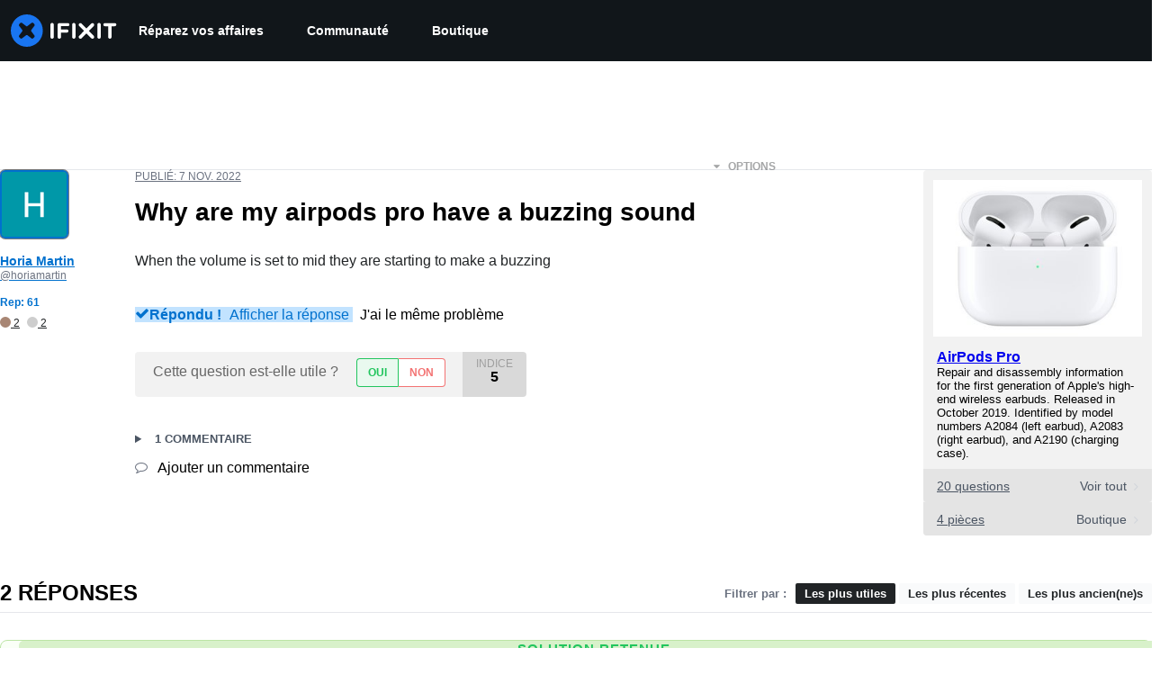

--- FILE ---
content_type: text/css
request_url: https://tags.srv.stackadapt.com/sa.css
body_size: -10
content:
:root {
    --sa-uid: '0-bd209ef0-2f24-508a-4bae-cb2a7b7fe3fe';
}

--- FILE ---
content_type: application/javascript
request_url: https://assets.cdn.ifixit.com/Assets/scripts/8657.f53bc722e1cc60d2a989.js
body_size: 16702
content:
try{let e="undefined"!=typeof window?window:"undefined"!=typeof global?global:"undefined"!=typeof globalThis?globalThis:"undefined"!=typeof self?self:{},t=(new e.Error).stack;t&&(e._sentryDebugIds=e._sentryDebugIds||{},e._sentryDebugIds[t]="009d98a2-8d89-45cd-8dca-db0741aed211",e._sentryDebugIdIdentifier="sentry-dbid-009d98a2-8d89-45cd-8dca-db0741aed211")}catch(e){}{let e="undefined"!=typeof window?window:"undefined"!=typeof global?global:"undefined"!=typeof globalThis?globalThis:"undefined"!=typeof self?self:{};e._sentryModuleMetadata=e._sentryModuleMetadata||{},e._sentryModuleMetadata[(new e.Error).stack]=Object.assign({},e._sentryModuleMetadata[(new e.Error).stack],{"_sentryBundlerPluginAppKey:ifixitFirstParty":!0})}("undefined"!=typeof window?window:"undefined"!=typeof global?global:"undefined"!=typeof globalThis?globalThis:"undefined"!=typeof self?self:{}).SENTRY_RELEASE={id:"bfcd7fc50c27ad00e74d6f3f6b59736a1654dcdd"},(self.webpackChunkcarpenter_frontend=self.webpackChunkcarpenter_frontend||[]).push([[8657],{89252:function(e,t,n){var a=n(59128).Symbol;e.exports=a},8321:function(e,t,n){var a=n(89252),s=n(76424),r=n(47823),i=a?a.toStringTag:void 0;e.exports=function(e){return null==e?void 0===e?"[object Undefined]":"[object Null]":i&&i in Object(e)?s(e):r(e)}},62597:function(e,t,n){var a=n(45679),s=/^\s+/;e.exports=function(e){return e?e.slice(0,a(e)+1).replace(s,""):e}},61537:function(e,t,n){var a,s="object"==(void 0===n.g?"undefined":(a=n.g)&&"undefined"!=typeof Symbol&&a.constructor===Symbol?"symbol":typeof a)&&n.g&&n.g.Object===Object&&n.g;e.exports=s},76424:function(e,t,n){var a=n(89252),s=Object.prototype,r=s.hasOwnProperty,i=s.toString,o=a?a.toStringTag:void 0;e.exports=function(e){var t=r.call(e,o),n=e[o];try{e[o]=void 0;var a=!0}catch(e){}var s=i.call(e);return a&&(t?e[o]=n:delete e[o]),s}},47823:function(e){var t=Object.prototype.toString;e.exports=function(e){return t.call(e)}},59128:function(e,t,n){var a,s=n(61537),r="object"==("undefined"==typeof self?"undefined":(a=self)&&"undefined"!=typeof Symbol&&a.constructor===Symbol?"symbol":typeof a)&&self&&self.Object===Object&&self,i=s||r||Function("return this")();e.exports=i},45679:function(e){var t=/\s/;e.exports=function(e){for(var n=e.length;n--&&t.test(e.charAt(n)););return n}},89550:function(e){e.exports=function(e){var t,n=void 0===e?"undefined":(t=e)&&"undefined"!=typeof Symbol&&t.constructor===Symbol?"symbol":typeof t;return null!=e&&("object"==n||"function"==n)}},58265:function(e){e.exports=function(e){return null!=e&&"object"==(void 0===e?"undefined":(t=e)&&"undefined"!=typeof Symbol&&t.constructor===Symbol?"symbol":typeof t);var t}},34801:function(e,t,n){var a=n(8321),s=n(58265);e.exports=function(e){return"symbol"==(void 0===e?"undefined":(t=e)&&"undefined"!=typeof Symbol&&t.constructor===Symbol?"symbol":typeof t)||s(e)&&"[object Symbol]"==a(e);var t}},28913:function(e,t,n){var a=n(62597),s=n(89550),r=n(34801),i=/^[-+]0x[0-9a-f]+$/i,o=/^0b[01]+$/i,d=/^0o[0-7]+$/i,c=parseInt;e.exports=function(e){if("number"==typeof e)return e;if(r(e))return NaN;if(s(e)){var t="function"==typeof e.valueOf?e.valueOf():e;e=s(t)?t+"":t}if("string"!=typeof e)return 0===e?e:+e;e=a(e);var n=o.test(e);return n||d.test(e)?c(e.slice(2),n?2:8):i.test(e)?NaN:+e}},84662:function(e,t,n){"use strict";n.d(t,{Px:function(){return s},SV:function(){return r}});var a=n(57174);function s(...e){return t=>{e.forEach((e=>{!function(e,t){if(null!=e)if("function"!=typeof e)try{e.current=t}catch(n){throw new Error(`Cannot assign value '${t}' to ref '${e}'`)}else e(t)}(e,t)}))}}function r(...e){return(0,a.useMemo)((()=>s(...e)),e)}},91934:function(e,t,n){"use strict";n.d(t,{a:function(){return a}});const a=(0,n(98009).B)("div");a.displayName="Box"},12338:function(e,t,n){"use strict";n.d(t,{d:function(){return r},l:function(){return s}});var a=n(8532);const[s,r]=(0,a.q)({strict:!1,name:"ButtonGroupContext"})},64165:function(e,t,n){"use strict";n.d(t,{$:function(){return v}});var a=n(51654),s=n(84662),r=n(42025),i=n(21758),o=n(39058),d=n(57174),c=n(12338),u=n(98009);function l(e){const{children:t,className:n,...s}=e,r=(0,d.isValidElement)(t)?(0,d.cloneElement)(t,{"aria-hidden":!0,focusable:!1}):t,i=(0,o.cx)("chakra-button__icon",n);return(0,a.jsx)(u.B.span,{display:"inline-flex",alignSelf:"center",flexShrink:0,...s,className:i,children:r})}l.displayName="ButtonIcon";var h=n(8474),p=n(29422);function f(e){const{label:t,placement:n,spacing:s="0.5rem",children:r=(0,a.jsx)(p.y,{color:"currentColor",width:"1em",height:"1em"}),className:i,__css:c,...l}=e,f=(0,o.cx)("chakra-button__spinner",i),m="start"===n?"marginEnd":"marginStart",y=(0,d.useMemo)((()=>(0,h.H2)({display:"flex",alignItems:"center",position:t?"relative":"absolute",[m]:t?s:0,fontSize:"1em",lineHeight:"normal",...c})),[c,t,m,s]);return(0,a.jsx)(u.B.div,{className:f,...l,__css:y,children:r})}f.displayName="ButtonSpinner";var m=n(42596),y=n(8524);const v=(0,m.R)(((e,t)=>{const n=(0,c.d)(),l=(0,y.V)("Button",{...n,...e}),{isDisabled:h=n?.isDisabled,isLoading:p,isActive:m,children:v,leftIcon:g,rightIcon:b,loadingText:x,iconSpacing:k="0.5rem",type:w,spinner:Z,spinnerPlacement:T="start",className:S,as:j,shouldWrapChildren:N,...O}=(0,r.M)(e),C=(0,d.useMemo)((()=>{const e={...l?._focus,zIndex:1};return{display:"inline-flex",appearance:"none",alignItems:"center",justifyContent:"center",userSelect:"none",position:"relative",whiteSpace:"nowrap",verticalAlign:"middle",outline:"none",...l,...!!n&&{_focus:e}}}),[l,n]),{ref:E,type:I}=function(e){const[t,n]=(0,d.useState)(!e);return{ref:(0,d.useCallback)((e=>{e&&n("BUTTON"===e.tagName)}),[]),type:t?"button":void 0}}(j),P={rightIcon:b,leftIcon:g,iconSpacing:k,children:v,shouldWrapChildren:N};return(0,a.jsxs)(u.B.button,{disabled:h||p,ref:(0,s.SV)(t,E),as:j,type:w??I,"data-active":(0,i.s)(m),"data-loading":(0,i.s)(p),__css:C,className:(0,o.cx)("chakra-button",S),...O,children:[p&&"start"===T&&(0,a.jsx)(f,{className:"chakra-button__spinner--start",label:x,placement:"start",spacing:k,children:Z}),p?x||(0,a.jsx)(u.B.span,{opacity:0,children:(0,a.jsx)(_,{...P})}):(0,a.jsx)(_,{...P}),p&&"end"===T&&(0,a.jsx)(f,{className:"chakra-button__spinner--end",label:x,placement:"end",spacing:k,children:Z})]})}));function _(e){const{leftIcon:t,rightIcon:n,children:s,iconSpacing:r,shouldWrapChildren:i}=e;return i?(0,a.jsxs)("span",{style:{display:"contents"},children:[t&&(0,a.jsx)(l,{marginEnd:r,children:t}),s,n&&(0,a.jsx)(l,{marginStart:r,children:n})]}):(0,a.jsxs)(a.Fragment,{children:[t&&(0,a.jsx)(l,{marginEnd:r,children:t}),s,n&&(0,a.jsx)(l,{marginStart:r,children:n})]})}v.displayName="Button"},41530:function(e,t,n){"use strict";n.d(t,{B:function(){return u}});var a=n(51654),s=n(62558),r=n(39058),i=n(57174),o=n(98009);const d=e=>(0,a.jsx)(o.B.div,{className:"chakra-stack__item",...e,__css:{display:"inline-block",flex:"0 0 auto",minWidth:0,...e.__css}});d.displayName="StackItem";var c=n(3169);const u=(0,n(42596).R)(((e,t)=>{const{isInline:n,direction:u,align:l,justify:h,spacing:p="0.5rem",wrap:f,children:m,divider:y,className:v,shouldWrapChildren:_,...g}=e,b=n?"row":u??"column",x=(0,i.useMemo)((()=>function(e){const{spacing:t,direction:n}=e,a={column:{my:t,mx:0,borderLeftWidth:0,borderBottomWidth:"1px"},"column-reverse":{my:t,mx:0,borderLeftWidth:0,borderBottomWidth:"1px"},row:{mx:t,my:0,borderLeftWidth:"1px",borderBottomWidth:0},"row-reverse":{mx:t,my:0,borderLeftWidth:"1px",borderBottomWidth:0}};return{"&":(0,c.bk)(n,(e=>a[e]))}}({spacing:p,direction:b})),[p,b]),k=!!y,w=!_&&!k,Z=(0,i.useMemo)((()=>{const e=(0,s.a)(m);return w?e:e.map(((t,n)=>{const s=void 0!==t.key?t.key:n,r=n+1===e.length,o=_?(0,a.jsx)(d,{children:t},s):t;if(!k)return o;const c=(0,i.cloneElement)(y,{__css:x}),u=r?null:c;return(0,a.jsxs)(i.Fragment,{children:[o,u]},s)}))}),[y,x,k,w,_,m]),T=(0,r.cx)("chakra-stack",v);return(0,a.jsx)(o.B.div,{ref:t,display:"flex",alignItems:l,justifyContent:h,flexDirection:b,flexWrap:f,gap:k?void 0:p,className:T,...g,children:Z})}));u.displayName="Stack"},21758:function(e,t,n){"use strict";n.d(t,{r:function(){return s},s:function(){return a}});const a=e=>e?"":void 0,s=e=>!!e||void 0},62558:function(e,t,n){"use strict";n.d(t,{a:function(){return s}});var a=n(57174);function s(e){return a.Children.toArray(e).filter((e=>(0,a.isValidElement)(e)))}},3169:function(e,t,n){"use strict";n.d(t,{a1:function(){return i},bk:function(){return r},fi:function(){return s}});var a=n(9615);const s=Object.freeze(["base","sm","md","lg","xl","2xl"]);function r(e,t){return Array.isArray(e)?e.map((e=>null===e?null:t(e))):(0,a.Gv)(e)?Object.keys(e).reduce(((n,a)=>(n[a]=t(e[a]),n)),{}):null!=e?t(e):null}function i(e,t=s){const n={};return e.forEach(((e,a)=>{const s=t[a];null!=e&&(n[s]=e)})),n}},21641:function(e,t,n){"use strict";var a,s;n.d(t,{z:function(){return gt}}),function(e){e.assertEqual=e=>e,e.assertIs=function(e){},e.assertNever=function(e){throw new Error},e.arrayToEnum=e=>{const t={};for(const n of e)t[n]=n;return t},e.getValidEnumValues=t=>{const n=e.objectKeys(t).filter((e=>"number"!=typeof t[t[e]])),a={};for(const e of n)a[e]=t[e];return e.objectValues(a)},e.objectValues=t=>e.objectKeys(t).map((function(e){return t[e]})),e.objectKeys="function"==typeof Object.keys?e=>Object.keys(e):e=>{const t=[];for(const n in e)Object.prototype.hasOwnProperty.call(e,n)&&t.push(n);return t},e.find=(e,t)=>{for(const n of e)if(t(n))return n},e.isInteger="function"==typeof Number.isInteger?e=>Number.isInteger(e):e=>"number"==typeof e&&isFinite(e)&&Math.floor(e)===e,e.joinValues=function(e,t=" | "){return e.map((e=>"string"==typeof e?`'${e}'`:e)).join(t)},e.jsonStringifyReplacer=(e,t)=>"bigint"==typeof t?t.toString():t}(a||(a={})),function(e){e.mergeShapes=(e,t)=>({...e,...t})}(s||(s={}));const r=a.arrayToEnum(["string","nan","number","integer","float","boolean","date","bigint","symbol","function","undefined","null","array","object","unknown","promise","void","never","map","set"]),i=e=>{switch(typeof e){case"undefined":return r.undefined;case"string":return r.string;case"number":return isNaN(e)?r.nan:r.number;case"boolean":return r.boolean;case"function":return r.function;case"bigint":return r.bigint;case"symbol":return r.symbol;case"object":return Array.isArray(e)?r.array:null===e?r.null:e.then&&"function"==typeof e.then&&e.catch&&"function"==typeof e.catch?r.promise:"undefined"!=typeof Map&&e instanceof Map?r.map:"undefined"!=typeof Set&&e instanceof Set?r.set:"undefined"!=typeof Date&&e instanceof Date?r.date:r.object;default:return r.unknown}},o=a.arrayToEnum(["invalid_type","invalid_literal","custom","invalid_union","invalid_union_discriminator","invalid_enum_value","unrecognized_keys","invalid_arguments","invalid_return_type","invalid_date","invalid_string","too_small","too_big","invalid_intersection_types","not_multiple_of","not_finite"]);class d extends Error{constructor(e){super(),this.issues=[],this.addIssue=e=>{this.issues=[...this.issues,e]},this.addIssues=(e=[])=>{this.issues=[...this.issues,...e]};const t=new.target.prototype;Object.setPrototypeOf?Object.setPrototypeOf(this,t):this.__proto__=t,this.name="ZodError",this.issues=e}get errors(){return this.issues}format(e){const t=e||function(e){return e.message},n={_errors:[]},a=e=>{for(const s of e.issues)if("invalid_union"===s.code)s.unionErrors.map(a);else if("invalid_return_type"===s.code)a(s.returnTypeError);else if("invalid_arguments"===s.code)a(s.argumentsError);else if(0===s.path.length)n._errors.push(t(s));else{let e=n,a=0;for(;a<s.path.length;){const n=s.path[a];a===s.path.length-1?(e[n]=e[n]||{_errors:[]},e[n]._errors.push(t(s))):e[n]=e[n]||{_errors:[]},e=e[n],a++}}};return a(this),n}static assert(e){if(!(e instanceof d))throw new Error(`Not a ZodError: ${e}`)}toString(){return this.message}get message(){return JSON.stringify(this.issues,a.jsonStringifyReplacer,2)}get isEmpty(){return 0===this.issues.length}flatten(e=(e=>e.message)){const t={},n=[];for(const a of this.issues)a.path.length>0?(t[a.path[0]]=t[a.path[0]]||[],t[a.path[0]].push(e(a))):n.push(e(a));return{formErrors:n,fieldErrors:t}}get formErrors(){return this.flatten()}}d.create=e=>new d(e);const c=(e,t)=>{let n;switch(e.code){case o.invalid_type:n=e.received===r.undefined?"Required":`Expected ${e.expected}, received ${e.received}`;break;case o.invalid_literal:n=`Invalid literal value, expected ${JSON.stringify(e.expected,a.jsonStringifyReplacer)}`;break;case o.unrecognized_keys:n=`Unrecognized key(s) in object: ${a.joinValues(e.keys,", ")}`;break;case o.invalid_union:n="Invalid input";break;case o.invalid_union_discriminator:n=`Invalid discriminator value. Expected ${a.joinValues(e.options)}`;break;case o.invalid_enum_value:n=`Invalid enum value. Expected ${a.joinValues(e.options)}, received '${e.received}'`;break;case o.invalid_arguments:n="Invalid function arguments";break;case o.invalid_return_type:n="Invalid function return type";break;case o.invalid_date:n="Invalid date";break;case o.invalid_string:"object"==typeof e.validation?"includes"in e.validation?(n=`Invalid input: must include "${e.validation.includes}"`,"number"==typeof e.validation.position&&(n=`${n} at one or more positions greater than or equal to ${e.validation.position}`)):"startsWith"in e.validation?n=`Invalid input: must start with "${e.validation.startsWith}"`:"endsWith"in e.validation?n=`Invalid input: must end with "${e.validation.endsWith}"`:a.assertNever(e.validation):n="regex"!==e.validation?`Invalid ${e.validation}`:"Invalid";break;case o.too_small:n="array"===e.type?`Array must contain ${e.exact?"exactly":e.inclusive?"at least":"more than"} ${e.minimum} element(s)`:"string"===e.type?`String must contain ${e.exact?"exactly":e.inclusive?"at least":"over"} ${e.minimum} character(s)`:"number"===e.type?`Number must be ${e.exact?"exactly equal to ":e.inclusive?"greater than or equal to ":"greater than "}${e.minimum}`:"date"===e.type?`Date must be ${e.exact?"exactly equal to ":e.inclusive?"greater than or equal to ":"greater than "}${new Date(Number(e.minimum))}`:"Invalid input";break;case o.too_big:n="array"===e.type?`Array must contain ${e.exact?"exactly":e.inclusive?"at most":"less than"} ${e.maximum} element(s)`:"string"===e.type?`String must contain ${e.exact?"exactly":e.inclusive?"at most":"under"} ${e.maximum} character(s)`:"number"===e.type?`Number must be ${e.exact?"exactly":e.inclusive?"less than or equal to":"less than"} ${e.maximum}`:"bigint"===e.type?`BigInt must be ${e.exact?"exactly":e.inclusive?"less than or equal to":"less than"} ${e.maximum}`:"date"===e.type?`Date must be ${e.exact?"exactly":e.inclusive?"smaller than or equal to":"smaller than"} ${new Date(Number(e.maximum))}`:"Invalid input";break;case o.custom:n="Invalid input";break;case o.invalid_intersection_types:n="Intersection results could not be merged";break;case o.not_multiple_of:n=`Number must be a multiple of ${e.multipleOf}`;break;case o.not_finite:n="Number must be finite";break;default:n=t.defaultError,a.assertNever(e)}return{message:n}};let u=c;function l(){return u}const h=e=>{const{data:t,path:n,errorMaps:a,issueData:s}=e,r=[...n,...s.path||[]],i={...s,path:r};if(void 0!==s.message)return{...s,path:r,message:s.message};let o="";const d=a.filter((e=>!!e)).slice().reverse();for(const e of d)o=e(i,{data:t,defaultError:o}).message;return{...s,path:r,message:o}};function p(e,t){const n=l(),a=h({issueData:t,data:e.data,path:e.path,errorMaps:[e.common.contextualErrorMap,e.schemaErrorMap,n,n===c?void 0:c].filter((e=>!!e))});e.common.issues.push(a)}class f{constructor(){this.value="valid"}dirty(){"valid"===this.value&&(this.value="dirty")}abort(){"aborted"!==this.value&&(this.value="aborted")}static mergeArray(e,t){const n=[];for(const a of t){if("aborted"===a.status)return m;"dirty"===a.status&&e.dirty(),n.push(a.value)}return{status:e.value,value:n}}static async mergeObjectAsync(e,t){const n=[];for(const e of t){const t=await e.key,a=await e.value;n.push({key:t,value:a})}return f.mergeObjectSync(e,n)}static mergeObjectSync(e,t){const n={};for(const a of t){const{key:t,value:s}=a;if("aborted"===t.status)return m;if("aborted"===s.status)return m;"dirty"===t.status&&e.dirty(),"dirty"===s.status&&e.dirty(),"__proto__"===t.value||void 0===s.value&&!a.alwaysSet||(n[t.value]=s.value)}return{status:e.value,value:n}}}const m=Object.freeze({status:"aborted"}),y=e=>({status:"dirty",value:e}),v=e=>({status:"valid",value:e}),_=e=>"aborted"===e.status,g=e=>"dirty"===e.status,b=e=>"valid"===e.status,x=e=>"undefined"!=typeof Promise&&e instanceof Promise;function k(e,t,n,a){if("a"===n&&!a)throw new TypeError("Private accessor was defined without a getter");if("function"==typeof t?e!==t||!a:!t.has(e))throw new TypeError("Cannot read private member from an object whose class did not declare it");return"m"===n?a:"a"===n?a.call(e):a?a.value:t.get(e)}function w(e,t,n,a,s){if("m"===a)throw new TypeError("Private method is not writable");if("a"===a&&!s)throw new TypeError("Private accessor was defined without a setter");if("function"==typeof t?e!==t||!s:!t.has(e))throw new TypeError("Cannot write private member to an object whose class did not declare it");return"a"===a?s.call(e,n):s?s.value=n:t.set(e,n),n}var Z,T,S;"function"==typeof SuppressedError&&SuppressedError,function(e){e.errToObj=e=>"string"==typeof e?{message:e}:e||{},e.toString=e=>"string"==typeof e?e:null==e?void 0:e.message}(Z||(Z={}));class j{constructor(e,t,n,a){this._cachedPath=[],this.parent=e,this.data=t,this._path=n,this._key=a}get path(){return this._cachedPath.length||(this._key instanceof Array?this._cachedPath.push(...this._path,...this._key):this._cachedPath.push(...this._path,this._key)),this._cachedPath}}const N=(e,t)=>{if(b(t))return{success:!0,data:t.value};if(!e.common.issues.length)throw new Error("Validation failed but no issues detected.");return{success:!1,get error(){if(this._error)return this._error;const t=new d(e.common.issues);return this._error=t,this._error}}};function O(e){if(!e)return{};const{errorMap:t,invalid_type_error:n,required_error:a,description:s}=e;if(t&&(n||a))throw new Error('Can\'t use "invalid_type_error" or "required_error" in conjunction with custom error map.');return t?{errorMap:t,description:s}:{errorMap:(t,s)=>{var r,i;const{message:o}=e;return"invalid_enum_value"===t.code?{message:null!=o?o:s.defaultError}:void 0===s.data?{message:null!==(r=null!=o?o:a)&&void 0!==r?r:s.defaultError}:"invalid_type"!==t.code?{message:s.defaultError}:{message:null!==(i=null!=o?o:n)&&void 0!==i?i:s.defaultError}},description:s}}class C{constructor(e){this.spa=this.safeParseAsync,this._def=e,this.parse=this.parse.bind(this),this.safeParse=this.safeParse.bind(this),this.parseAsync=this.parseAsync.bind(this),this.safeParseAsync=this.safeParseAsync.bind(this),this.spa=this.spa.bind(this),this.refine=this.refine.bind(this),this.refinement=this.refinement.bind(this),this.superRefine=this.superRefine.bind(this),this.optional=this.optional.bind(this),this.nullable=this.nullable.bind(this),this.nullish=this.nullish.bind(this),this.array=this.array.bind(this),this.promise=this.promise.bind(this),this.or=this.or.bind(this),this.and=this.and.bind(this),this.transform=this.transform.bind(this),this.brand=this.brand.bind(this),this.default=this.default.bind(this),this.catch=this.catch.bind(this),this.describe=this.describe.bind(this),this.pipe=this.pipe.bind(this),this.readonly=this.readonly.bind(this),this.isNullable=this.isNullable.bind(this),this.isOptional=this.isOptional.bind(this)}get description(){return this._def.description}_getType(e){return i(e.data)}_getOrReturnCtx(e,t){return t||{common:e.parent.common,data:e.data,parsedType:i(e.data),schemaErrorMap:this._def.errorMap,path:e.path,parent:e.parent}}_processInputParams(e){return{status:new f,ctx:{common:e.parent.common,data:e.data,parsedType:i(e.data),schemaErrorMap:this._def.errorMap,path:e.path,parent:e.parent}}}_parseSync(e){const t=this._parse(e);if(x(t))throw new Error("Synchronous parse encountered promise.");return t}_parseAsync(e){const t=this._parse(e);return Promise.resolve(t)}parse(e,t){const n=this.safeParse(e,t);if(n.success)return n.data;throw n.error}safeParse(e,t){var n;const a={common:{issues:[],async:null!==(n=null==t?void 0:t.async)&&void 0!==n&&n,contextualErrorMap:null==t?void 0:t.errorMap},path:(null==t?void 0:t.path)||[],schemaErrorMap:this._def.errorMap,parent:null,data:e,parsedType:i(e)},s=this._parseSync({data:e,path:a.path,parent:a});return N(a,s)}async parseAsync(e,t){const n=await this.safeParseAsync(e,t);if(n.success)return n.data;throw n.error}async safeParseAsync(e,t){const n={common:{issues:[],contextualErrorMap:null==t?void 0:t.errorMap,async:!0},path:(null==t?void 0:t.path)||[],schemaErrorMap:this._def.errorMap,parent:null,data:e,parsedType:i(e)},a=this._parse({data:e,path:n.path,parent:n}),s=await(x(a)?a:Promise.resolve(a));return N(n,s)}refine(e,t){const n=e=>"string"==typeof t||void 0===t?{message:t}:"function"==typeof t?t(e):t;return this._refinement(((t,a)=>{const s=e(t),r=()=>a.addIssue({code:o.custom,...n(t)});return"undefined"!=typeof Promise&&s instanceof Promise?s.then((e=>!!e||(r(),!1))):!!s||(r(),!1)}))}refinement(e,t){return this._refinement(((n,a)=>!!e(n)||(a.addIssue("function"==typeof t?t(n,a):t),!1)))}_refinement(e){return new Ze({schema:this,typeName:$e.ZodEffects,effect:{type:"refinement",refinement:e}})}superRefine(e){return this._refinement(e)}optional(){return Te.create(this,this._def)}nullable(){return Se.create(this,this._def)}nullish(){return this.nullable().optional()}array(){return re.create(this,this._def)}promise(){return we.create(this,this._def)}or(e){return de.create([this,e],this._def)}and(e){return he.create(this,e,this._def)}transform(e){return new Ze({...O(this._def),schema:this,typeName:$e.ZodEffects,effect:{type:"transform",transform:e}})}default(e){const t="function"==typeof e?e:()=>e;return new je({...O(this._def),innerType:this,defaultValue:t,typeName:$e.ZodDefault})}brand(){return new Ee({typeName:$e.ZodBranded,type:this,...O(this._def)})}catch(e){const t="function"==typeof e?e:()=>e;return new Ne({...O(this._def),innerType:this,catchValue:t,typeName:$e.ZodCatch})}describe(e){return new(0,this.constructor)({...this._def,description:e})}pipe(e){return Ie.create(this,e)}readonly(){return Pe.create(this)}isOptional(){return this.safeParse(void 0).success}isNullable(){return this.safeParse(null).success}}const E=/^c[^\s-]{8,}$/i,I=/^[0-9a-z]+$/,P=/^[0-9A-HJKMNP-TV-Z]{26}$/,R=/^[0-9a-fA-F]{8}\b-[0-9a-fA-F]{4}\b-[0-9a-fA-F]{4}\b-[0-9a-fA-F]{4}\b-[0-9a-fA-F]{12}$/i,A=/^[a-z0-9_-]{21}$/i,$=/^[-+]?P(?!$)(?:(?:[-+]?\d+Y)|(?:[-+]?\d+[.,]\d+Y$))?(?:(?:[-+]?\d+M)|(?:[-+]?\d+[.,]\d+M$))?(?:(?:[-+]?\d+W)|(?:[-+]?\d+[.,]\d+W$))?(?:(?:[-+]?\d+D)|(?:[-+]?\d+[.,]\d+D$))?(?:T(?=[\d+-])(?:(?:[-+]?\d+H)|(?:[-+]?\d+[.,]\d+H$))?(?:(?:[-+]?\d+M)|(?:[-+]?\d+[.,]\d+M$))?(?:[-+]?\d+(?:[.,]\d+)?S)?)??$/,M=/^(?!\.)(?!.*\.\.)([A-Z0-9_'+\-\.]*)[A-Z0-9_+-]@([A-Z0-9][A-Z0-9\-]*\.)+[A-Z]{2,}$/i;let L;const D=/^(?:(?:25[0-5]|2[0-4][0-9]|1[0-9][0-9]|[1-9][0-9]|[0-9])\.){3}(?:25[0-5]|2[0-4][0-9]|1[0-9][0-9]|[1-9][0-9]|[0-9])$/,V=/^(([a-f0-9]{1,4}:){7}|::([a-f0-9]{1,4}:){0,6}|([a-f0-9]{1,4}:){1}:([a-f0-9]{1,4}:){0,5}|([a-f0-9]{1,4}:){2}:([a-f0-9]{1,4}:){0,4}|([a-f0-9]{1,4}:){3}:([a-f0-9]{1,4}:){0,3}|([a-f0-9]{1,4}:){4}:([a-f0-9]{1,4}:){0,2}|([a-f0-9]{1,4}:){5}:([a-f0-9]{1,4}:){0,1})([a-f0-9]{1,4}|(((25[0-5])|(2[0-4][0-9])|(1[0-9]{2})|([0-9]{1,2}))\.){3}((25[0-5])|(2[0-4][0-9])|(1[0-9]{2})|([0-9]{1,2})))$/,B=/^([0-9a-zA-Z+/]{4})*(([0-9a-zA-Z+/]{2}==)|([0-9a-zA-Z+/]{3}=))?$/,z="((\\d\\d[2468][048]|\\d\\d[13579][26]|\\d\\d0[48]|[02468][048]00|[13579][26]00)-02-29|\\d{4}-((0[13578]|1[02])-(0[1-9]|[12]\\d|3[01])|(0[469]|11)-(0[1-9]|[12]\\d|30)|(02)-(0[1-9]|1\\d|2[0-8])))",U=new RegExp(`^${z}$`);function W(e){let t="([01]\\d|2[0-3]):[0-5]\\d:[0-5]\\d";return e.precision?t=`${t}\\.\\d{${e.precision}}`:null==e.precision&&(t=`${t}(\\.\\d+)?`),t}function K(e){let t=`${z}T${W(e)}`;const n=[];return n.push(e.local?"Z?":"Z"),e.offset&&n.push("([+-]\\d{2}:?\\d{2})"),t=`${t}(${n.join("|")})`,new RegExp(`^${t}$`)}class F extends C{_parse(e){if(this._def.coerce&&(e.data=String(e.data)),this._getType(e)!==r.string){const t=this._getOrReturnCtx(e);return p(t,{code:o.invalid_type,expected:r.string,received:t.parsedType}),m}const t=new f;let n;for(const r of this._def.checks)if("min"===r.kind)e.data.length<r.value&&(n=this._getOrReturnCtx(e,n),p(n,{code:o.too_small,minimum:r.value,type:"string",inclusive:!0,exact:!1,message:r.message}),t.dirty());else if("max"===r.kind)e.data.length>r.value&&(n=this._getOrReturnCtx(e,n),p(n,{code:o.too_big,maximum:r.value,type:"string",inclusive:!0,exact:!1,message:r.message}),t.dirty());else if("length"===r.kind){const a=e.data.length>r.value,s=e.data.length<r.value;(a||s)&&(n=this._getOrReturnCtx(e,n),a?p(n,{code:o.too_big,maximum:r.value,type:"string",inclusive:!0,exact:!0,message:r.message}):s&&p(n,{code:o.too_small,minimum:r.value,type:"string",inclusive:!0,exact:!0,message:r.message}),t.dirty())}else if("email"===r.kind)M.test(e.data)||(n=this._getOrReturnCtx(e,n),p(n,{validation:"email",code:o.invalid_string,message:r.message}),t.dirty());else if("emoji"===r.kind)L||(L=new RegExp("^(\\p{Extended_Pictographic}|\\p{Emoji_Component})+$","u")),L.test(e.data)||(n=this._getOrReturnCtx(e,n),p(n,{validation:"emoji",code:o.invalid_string,message:r.message}),t.dirty());else if("uuid"===r.kind)R.test(e.data)||(n=this._getOrReturnCtx(e,n),p(n,{validation:"uuid",code:o.invalid_string,message:r.message}),t.dirty());else if("nanoid"===r.kind)A.test(e.data)||(n=this._getOrReturnCtx(e,n),p(n,{validation:"nanoid",code:o.invalid_string,message:r.message}),t.dirty());else if("cuid"===r.kind)E.test(e.data)||(n=this._getOrReturnCtx(e,n),p(n,{validation:"cuid",code:o.invalid_string,message:r.message}),t.dirty());else if("cuid2"===r.kind)I.test(e.data)||(n=this._getOrReturnCtx(e,n),p(n,{validation:"cuid2",code:o.invalid_string,message:r.message}),t.dirty());else if("ulid"===r.kind)P.test(e.data)||(n=this._getOrReturnCtx(e,n),p(n,{validation:"ulid",code:o.invalid_string,message:r.message}),t.dirty());else if("url"===r.kind)try{new URL(e.data)}catch(a){n=this._getOrReturnCtx(e,n),p(n,{validation:"url",code:o.invalid_string,message:r.message}),t.dirty()}else"regex"===r.kind?(r.regex.lastIndex=0,r.regex.test(e.data)||(n=this._getOrReturnCtx(e,n),p(n,{validation:"regex",code:o.invalid_string,message:r.message}),t.dirty())):"trim"===r.kind?e.data=e.data.trim():"includes"===r.kind?e.data.includes(r.value,r.position)||(n=this._getOrReturnCtx(e,n),p(n,{code:o.invalid_string,validation:{includes:r.value,position:r.position},message:r.message}),t.dirty()):"toLowerCase"===r.kind?e.data=e.data.toLowerCase():"toUpperCase"===r.kind?e.data=e.data.toUpperCase():"startsWith"===r.kind?e.data.startsWith(r.value)||(n=this._getOrReturnCtx(e,n),p(n,{code:o.invalid_string,validation:{startsWith:r.value},message:r.message}),t.dirty()):"endsWith"===r.kind?e.data.endsWith(r.value)||(n=this._getOrReturnCtx(e,n),p(n,{code:o.invalid_string,validation:{endsWith:r.value},message:r.message}),t.dirty()):"datetime"===r.kind?K(r).test(e.data)||(n=this._getOrReturnCtx(e,n),p(n,{code:o.invalid_string,validation:"datetime",message:r.message}),t.dirty()):"date"===r.kind?U.test(e.data)||(n=this._getOrReturnCtx(e,n),p(n,{code:o.invalid_string,validation:"date",message:r.message}),t.dirty()):"time"===r.kind?new RegExp(`^${W(r)}$`).test(e.data)||(n=this._getOrReturnCtx(e,n),p(n,{code:o.invalid_string,validation:"time",message:r.message}),t.dirty()):"duration"===r.kind?$.test(e.data)||(n=this._getOrReturnCtx(e,n),p(n,{validation:"duration",code:o.invalid_string,message:r.message}),t.dirty()):"ip"===r.kind?(s=e.data,("v4"!==(i=r.version)&&i||!D.test(s))&&("v6"!==i&&i||!V.test(s))&&(n=this._getOrReturnCtx(e,n),p(n,{validation:"ip",code:o.invalid_string,message:r.message}),t.dirty())):"base64"===r.kind?B.test(e.data)||(n=this._getOrReturnCtx(e,n),p(n,{validation:"base64",code:o.invalid_string,message:r.message}),t.dirty()):a.assertNever(r);var s,i;return{status:t.value,value:e.data}}_regex(e,t,n){return this.refinement((t=>e.test(t)),{validation:t,code:o.invalid_string,...Z.errToObj(n)})}_addCheck(e){return new F({...this._def,checks:[...this._def.checks,e]})}email(e){return this._addCheck({kind:"email",...Z.errToObj(e)})}url(e){return this._addCheck({kind:"url",...Z.errToObj(e)})}emoji(e){return this._addCheck({kind:"emoji",...Z.errToObj(e)})}uuid(e){return this._addCheck({kind:"uuid",...Z.errToObj(e)})}nanoid(e){return this._addCheck({kind:"nanoid",...Z.errToObj(e)})}cuid(e){return this._addCheck({kind:"cuid",...Z.errToObj(e)})}cuid2(e){return this._addCheck({kind:"cuid2",...Z.errToObj(e)})}ulid(e){return this._addCheck({kind:"ulid",...Z.errToObj(e)})}base64(e){return this._addCheck({kind:"base64",...Z.errToObj(e)})}ip(e){return this._addCheck({kind:"ip",...Z.errToObj(e)})}datetime(e){var t,n;return"string"==typeof e?this._addCheck({kind:"datetime",precision:null,offset:!1,local:!1,message:e}):this._addCheck({kind:"datetime",precision:void 0===(null==e?void 0:e.precision)?null:null==e?void 0:e.precision,offset:null!==(t=null==e?void 0:e.offset)&&void 0!==t&&t,local:null!==(n=null==e?void 0:e.local)&&void 0!==n&&n,...Z.errToObj(null==e?void 0:e.message)})}date(e){return this._addCheck({kind:"date",message:e})}time(e){return"string"==typeof e?this._addCheck({kind:"time",precision:null,message:e}):this._addCheck({kind:"time",precision:void 0===(null==e?void 0:e.precision)?null:null==e?void 0:e.precision,...Z.errToObj(null==e?void 0:e.message)})}duration(e){return this._addCheck({kind:"duration",...Z.errToObj(e)})}regex(e,t){return this._addCheck({kind:"regex",regex:e,...Z.errToObj(t)})}includes(e,t){return this._addCheck({kind:"includes",value:e,position:null==t?void 0:t.position,...Z.errToObj(null==t?void 0:t.message)})}startsWith(e,t){return this._addCheck({kind:"startsWith",value:e,...Z.errToObj(t)})}endsWith(e,t){return this._addCheck({kind:"endsWith",value:e,...Z.errToObj(t)})}min(e,t){return this._addCheck({kind:"min",value:e,...Z.errToObj(t)})}max(e,t){return this._addCheck({kind:"max",value:e,...Z.errToObj(t)})}length(e,t){return this._addCheck({kind:"length",value:e,...Z.errToObj(t)})}nonempty(e){return this.min(1,Z.errToObj(e))}trim(){return new F({...this._def,checks:[...this._def.checks,{kind:"trim"}]})}toLowerCase(){return new F({...this._def,checks:[...this._def.checks,{kind:"toLowerCase"}]})}toUpperCase(){return new F({...this._def,checks:[...this._def.checks,{kind:"toUpperCase"}]})}get isDatetime(){return!!this._def.checks.find((e=>"datetime"===e.kind))}get isDate(){return!!this._def.checks.find((e=>"date"===e.kind))}get isTime(){return!!this._def.checks.find((e=>"time"===e.kind))}get isDuration(){return!!this._def.checks.find((e=>"duration"===e.kind))}get isEmail(){return!!this._def.checks.find((e=>"email"===e.kind))}get isURL(){return!!this._def.checks.find((e=>"url"===e.kind))}get isEmoji(){return!!this._def.checks.find((e=>"emoji"===e.kind))}get isUUID(){return!!this._def.checks.find((e=>"uuid"===e.kind))}get isNANOID(){return!!this._def.checks.find((e=>"nanoid"===e.kind))}get isCUID(){return!!this._def.checks.find((e=>"cuid"===e.kind))}get isCUID2(){return!!this._def.checks.find((e=>"cuid2"===e.kind))}get isULID(){return!!this._def.checks.find((e=>"ulid"===e.kind))}get isIP(){return!!this._def.checks.find((e=>"ip"===e.kind))}get isBase64(){return!!this._def.checks.find((e=>"base64"===e.kind))}get minLength(){let e=null;for(const t of this._def.checks)"min"===t.kind&&(null===e||t.value>e)&&(e=t.value);return e}get maxLength(){let e=null;for(const t of this._def.checks)"max"===t.kind&&(null===e||t.value<e)&&(e=t.value);return e}}function q(e,t){const n=(e.toString().split(".")[1]||"").length,a=(t.toString().split(".")[1]||"").length,s=n>a?n:a;return parseInt(e.toFixed(s).replace(".",""))%parseInt(t.toFixed(s).replace(".",""))/Math.pow(10,s)}F.create=e=>{var t;return new F({checks:[],typeName:$e.ZodString,coerce:null!==(t=null==e?void 0:e.coerce)&&void 0!==t&&t,...O(e)})};class H extends C{constructor(){super(...arguments),this.min=this.gte,this.max=this.lte,this.step=this.multipleOf}_parse(e){if(this._def.coerce&&(e.data=Number(e.data)),this._getType(e)!==r.number){const t=this._getOrReturnCtx(e);return p(t,{code:o.invalid_type,expected:r.number,received:t.parsedType}),m}let t;const n=new f;for(const s of this._def.checks)"int"===s.kind?a.isInteger(e.data)||(t=this._getOrReturnCtx(e,t),p(t,{code:o.invalid_type,expected:"integer",received:"float",message:s.message}),n.dirty()):"min"===s.kind?(s.inclusive?e.data<s.value:e.data<=s.value)&&(t=this._getOrReturnCtx(e,t),p(t,{code:o.too_small,minimum:s.value,type:"number",inclusive:s.inclusive,exact:!1,message:s.message}),n.dirty()):"max"===s.kind?(s.inclusive?e.data>s.value:e.data>=s.value)&&(t=this._getOrReturnCtx(e,t),p(t,{code:o.too_big,maximum:s.value,type:"number",inclusive:s.inclusive,exact:!1,message:s.message}),n.dirty()):"multipleOf"===s.kind?0!==q(e.data,s.value)&&(t=this._getOrReturnCtx(e,t),p(t,{code:o.not_multiple_of,multipleOf:s.value,message:s.message}),n.dirty()):"finite"===s.kind?Number.isFinite(e.data)||(t=this._getOrReturnCtx(e,t),p(t,{code:o.not_finite,message:s.message}),n.dirty()):a.assertNever(s);return{status:n.value,value:e.data}}gte(e,t){return this.setLimit("min",e,!0,Z.toString(t))}gt(e,t){return this.setLimit("min",e,!1,Z.toString(t))}lte(e,t){return this.setLimit("max",e,!0,Z.toString(t))}lt(e,t){return this.setLimit("max",e,!1,Z.toString(t))}setLimit(e,t,n,a){return new H({...this._def,checks:[...this._def.checks,{kind:e,value:t,inclusive:n,message:Z.toString(a)}]})}_addCheck(e){return new H({...this._def,checks:[...this._def.checks,e]})}int(e){return this._addCheck({kind:"int",message:Z.toString(e)})}positive(e){return this._addCheck({kind:"min",value:0,inclusive:!1,message:Z.toString(e)})}negative(e){return this._addCheck({kind:"max",value:0,inclusive:!1,message:Z.toString(e)})}nonpositive(e){return this._addCheck({kind:"max",value:0,inclusive:!0,message:Z.toString(e)})}nonnegative(e){return this._addCheck({kind:"min",value:0,inclusive:!0,message:Z.toString(e)})}multipleOf(e,t){return this._addCheck({kind:"multipleOf",value:e,message:Z.toString(t)})}finite(e){return this._addCheck({kind:"finite",message:Z.toString(e)})}safe(e){return this._addCheck({kind:"min",inclusive:!0,value:Number.MIN_SAFE_INTEGER,message:Z.toString(e)})._addCheck({kind:"max",inclusive:!0,value:Number.MAX_SAFE_INTEGER,message:Z.toString(e)})}get minValue(){let e=null;for(const t of this._def.checks)"min"===t.kind&&(null===e||t.value>e)&&(e=t.value);return e}get maxValue(){let e=null;for(const t of this._def.checks)"max"===t.kind&&(null===e||t.value<e)&&(e=t.value);return e}get isInt(){return!!this._def.checks.find((e=>"int"===e.kind||"multipleOf"===e.kind&&a.isInteger(e.value)))}get isFinite(){let e=null,t=null;for(const n of this._def.checks){if("finite"===n.kind||"int"===n.kind||"multipleOf"===n.kind)return!0;"min"===n.kind?(null===t||n.value>t)&&(t=n.value):"max"===n.kind&&(null===e||n.value<e)&&(e=n.value)}return Number.isFinite(t)&&Number.isFinite(e)}}H.create=e=>new H({checks:[],typeName:$e.ZodNumber,coerce:(null==e?void 0:e.coerce)||!1,...O(e)});class Y extends C{constructor(){super(...arguments),this.min=this.gte,this.max=this.lte}_parse(e){if(this._def.coerce&&(e.data=BigInt(e.data)),this._getType(e)!==r.bigint){const t=this._getOrReturnCtx(e);return p(t,{code:o.invalid_type,expected:r.bigint,received:t.parsedType}),m}let t;const n=new f;for(const s of this._def.checks)"min"===s.kind?(s.inclusive?e.data<s.value:e.data<=s.value)&&(t=this._getOrReturnCtx(e,t),p(t,{code:o.too_small,type:"bigint",minimum:s.value,inclusive:s.inclusive,message:s.message}),n.dirty()):"max"===s.kind?(s.inclusive?e.data>s.value:e.data>=s.value)&&(t=this._getOrReturnCtx(e,t),p(t,{code:o.too_big,type:"bigint",maximum:s.value,inclusive:s.inclusive,message:s.message}),n.dirty()):"multipleOf"===s.kind?e.data%s.value!==BigInt(0)&&(t=this._getOrReturnCtx(e,t),p(t,{code:o.not_multiple_of,multipleOf:s.value,message:s.message}),n.dirty()):a.assertNever(s);return{status:n.value,value:e.data}}gte(e,t){return this.setLimit("min",e,!0,Z.toString(t))}gt(e,t){return this.setLimit("min",e,!1,Z.toString(t))}lte(e,t){return this.setLimit("max",e,!0,Z.toString(t))}lt(e,t){return this.setLimit("max",e,!1,Z.toString(t))}setLimit(e,t,n,a){return new Y({...this._def,checks:[...this._def.checks,{kind:e,value:t,inclusive:n,message:Z.toString(a)}]})}_addCheck(e){return new Y({...this._def,checks:[...this._def.checks,e]})}positive(e){return this._addCheck({kind:"min",value:BigInt(0),inclusive:!1,message:Z.toString(e)})}negative(e){return this._addCheck({kind:"max",value:BigInt(0),inclusive:!1,message:Z.toString(e)})}nonpositive(e){return this._addCheck({kind:"max",value:BigInt(0),inclusive:!0,message:Z.toString(e)})}nonnegative(e){return this._addCheck({kind:"min",value:BigInt(0),inclusive:!0,message:Z.toString(e)})}multipleOf(e,t){return this._addCheck({kind:"multipleOf",value:e,message:Z.toString(t)})}get minValue(){let e=null;for(const t of this._def.checks)"min"===t.kind&&(null===e||t.value>e)&&(e=t.value);return e}get maxValue(){let e=null;for(const t of this._def.checks)"max"===t.kind&&(null===e||t.value<e)&&(e=t.value);return e}}Y.create=e=>{var t;return new Y({checks:[],typeName:$e.ZodBigInt,coerce:null!==(t=null==e?void 0:e.coerce)&&void 0!==t&&t,...O(e)})};class J extends C{_parse(e){if(this._def.coerce&&(e.data=Boolean(e.data)),this._getType(e)!==r.boolean){const t=this._getOrReturnCtx(e);return p(t,{code:o.invalid_type,expected:r.boolean,received:t.parsedType}),m}return v(e.data)}}J.create=e=>new J({typeName:$e.ZodBoolean,coerce:(null==e?void 0:e.coerce)||!1,...O(e)});class G extends C{_parse(e){if(this._def.coerce&&(e.data=new Date(e.data)),this._getType(e)!==r.date){const t=this._getOrReturnCtx(e);return p(t,{code:o.invalid_type,expected:r.date,received:t.parsedType}),m}if(isNaN(e.data.getTime()))return p(this._getOrReturnCtx(e),{code:o.invalid_date}),m;const t=new f;let n;for(const s of this._def.checks)"min"===s.kind?e.data.getTime()<s.value&&(n=this._getOrReturnCtx(e,n),p(n,{code:o.too_small,message:s.message,inclusive:!0,exact:!1,minimum:s.value,type:"date"}),t.dirty()):"max"===s.kind?e.data.getTime()>s.value&&(n=this._getOrReturnCtx(e,n),p(n,{code:o.too_big,message:s.message,inclusive:!0,exact:!1,maximum:s.value,type:"date"}),t.dirty()):a.assertNever(s);return{status:t.value,value:new Date(e.data.getTime())}}_addCheck(e){return new G({...this._def,checks:[...this._def.checks,e]})}min(e,t){return this._addCheck({kind:"min",value:e.getTime(),message:Z.toString(t)})}max(e,t){return this._addCheck({kind:"max",value:e.getTime(),message:Z.toString(t)})}get minDate(){let e=null;for(const t of this._def.checks)"min"===t.kind&&(null===e||t.value>e)&&(e=t.value);return null!=e?new Date(e):null}get maxDate(){let e=null;for(const t of this._def.checks)"max"===t.kind&&(null===e||t.value<e)&&(e=t.value);return null!=e?new Date(e):null}}G.create=e=>new G({checks:[],coerce:(null==e?void 0:e.coerce)||!1,typeName:$e.ZodDate,...O(e)});class X extends C{_parse(e){if(this._getType(e)!==r.symbol){const t=this._getOrReturnCtx(e);return p(t,{code:o.invalid_type,expected:r.symbol,received:t.parsedType}),m}return v(e.data)}}X.create=e=>new X({typeName:$e.ZodSymbol,...O(e)});class Q extends C{_parse(e){if(this._getType(e)!==r.undefined){const t=this._getOrReturnCtx(e);return p(t,{code:o.invalid_type,expected:r.undefined,received:t.parsedType}),m}return v(e.data)}}Q.create=e=>new Q({typeName:$e.ZodUndefined,...O(e)});class ee extends C{_parse(e){if(this._getType(e)!==r.null){const t=this._getOrReturnCtx(e);return p(t,{code:o.invalid_type,expected:r.null,received:t.parsedType}),m}return v(e.data)}}ee.create=e=>new ee({typeName:$e.ZodNull,...O(e)});class te extends C{constructor(){super(...arguments),this._any=!0}_parse(e){return v(e.data)}}te.create=e=>new te({typeName:$e.ZodAny,...O(e)});class ne extends C{constructor(){super(...arguments),this._unknown=!0}_parse(e){return v(e.data)}}ne.create=e=>new ne({typeName:$e.ZodUnknown,...O(e)});class ae extends C{_parse(e){const t=this._getOrReturnCtx(e);return p(t,{code:o.invalid_type,expected:r.never,received:t.parsedType}),m}}ae.create=e=>new ae({typeName:$e.ZodNever,...O(e)});class se extends C{_parse(e){if(this._getType(e)!==r.undefined){const t=this._getOrReturnCtx(e);return p(t,{code:o.invalid_type,expected:r.void,received:t.parsedType}),m}return v(e.data)}}se.create=e=>new se({typeName:$e.ZodVoid,...O(e)});class re extends C{_parse(e){const{ctx:t,status:n}=this._processInputParams(e),a=this._def;if(t.parsedType!==r.array)return p(t,{code:o.invalid_type,expected:r.array,received:t.parsedType}),m;if(null!==a.exactLength){const e=t.data.length>a.exactLength.value,s=t.data.length<a.exactLength.value;(e||s)&&(p(t,{code:e?o.too_big:o.too_small,minimum:s?a.exactLength.value:void 0,maximum:e?a.exactLength.value:void 0,type:"array",inclusive:!0,exact:!0,message:a.exactLength.message}),n.dirty())}if(null!==a.minLength&&t.data.length<a.minLength.value&&(p(t,{code:o.too_small,minimum:a.minLength.value,type:"array",inclusive:!0,exact:!1,message:a.minLength.message}),n.dirty()),null!==a.maxLength&&t.data.length>a.maxLength.value&&(p(t,{code:o.too_big,maximum:a.maxLength.value,type:"array",inclusive:!0,exact:!1,message:a.maxLength.message}),n.dirty()),t.common.async)return Promise.all([...t.data].map(((e,n)=>a.type._parseAsync(new j(t,e,t.path,n))))).then((e=>f.mergeArray(n,e)));const s=[...t.data].map(((e,n)=>a.type._parseSync(new j(t,e,t.path,n))));return f.mergeArray(n,s)}get element(){return this._def.type}min(e,t){return new re({...this._def,minLength:{value:e,message:Z.toString(t)}})}max(e,t){return new re({...this._def,maxLength:{value:e,message:Z.toString(t)}})}length(e,t){return new re({...this._def,exactLength:{value:e,message:Z.toString(t)}})}nonempty(e){return this.min(1,e)}}function ie(e){if(e instanceof oe){const t={};for(const n in e.shape){const a=e.shape[n];t[n]=Te.create(ie(a))}return new oe({...e._def,shape:()=>t})}return e instanceof re?new re({...e._def,type:ie(e.element)}):e instanceof Te?Te.create(ie(e.unwrap())):e instanceof Se?Se.create(ie(e.unwrap())):e instanceof pe?pe.create(e.items.map((e=>ie(e)))):e}re.create=(e,t)=>new re({type:e,minLength:null,maxLength:null,exactLength:null,typeName:$e.ZodArray,...O(t)});class oe extends C{constructor(){super(...arguments),this._cached=null,this.nonstrict=this.passthrough,this.augment=this.extend}_getCached(){if(null!==this._cached)return this._cached;const e=this._def.shape(),t=a.objectKeys(e);return this._cached={shape:e,keys:t}}_parse(e){if(this._getType(e)!==r.object){const t=this._getOrReturnCtx(e);return p(t,{code:o.invalid_type,expected:r.object,received:t.parsedType}),m}const{status:t,ctx:n}=this._processInputParams(e),{shape:a,keys:s}=this._getCached(),i=[];if(!(this._def.catchall instanceof ae&&"strip"===this._def.unknownKeys))for(const e in n.data)s.includes(e)||i.push(e);const d=[];for(const e of s){const t=a[e],s=n.data[e];d.push({key:{status:"valid",value:e},value:t._parse(new j(n,s,n.path,e)),alwaysSet:e in n.data})}if(this._def.catchall instanceof ae){const e=this._def.unknownKeys;if("passthrough"===e)for(const e of i)d.push({key:{status:"valid",value:e},value:{status:"valid",value:n.data[e]}});else if("strict"===e)i.length>0&&(p(n,{code:o.unrecognized_keys,keys:i}),t.dirty());else if("strip"!==e)throw new Error("Internal ZodObject error: invalid unknownKeys value.")}else{const e=this._def.catchall;for(const t of i){const a=n.data[t];d.push({key:{status:"valid",value:t},value:e._parse(new j(n,a,n.path,t)),alwaysSet:t in n.data})}}return n.common.async?Promise.resolve().then((async()=>{const e=[];for(const t of d){const n=await t.key,a=await t.value;e.push({key:n,value:a,alwaysSet:t.alwaysSet})}return e})).then((e=>f.mergeObjectSync(t,e))):f.mergeObjectSync(t,d)}get shape(){return this._def.shape()}strict(e){return Z.errToObj,new oe({...this._def,unknownKeys:"strict",...void 0!==e?{errorMap:(t,n)=>{var a,s,r,i;const o=null!==(r=null===(s=(a=this._def).errorMap)||void 0===s?void 0:s.call(a,t,n).message)&&void 0!==r?r:n.defaultError;return"unrecognized_keys"===t.code?{message:null!==(i=Z.errToObj(e).message)&&void 0!==i?i:o}:{message:o}}}:{}})}strip(){return new oe({...this._def,unknownKeys:"strip"})}passthrough(){return new oe({...this._def,unknownKeys:"passthrough"})}extend(e){return new oe({...this._def,shape:()=>({...this._def.shape(),...e})})}merge(e){return new oe({unknownKeys:e._def.unknownKeys,catchall:e._def.catchall,shape:()=>({...this._def.shape(),...e._def.shape()}),typeName:$e.ZodObject})}setKey(e,t){return this.augment({[e]:t})}catchall(e){return new oe({...this._def,catchall:e})}pick(e){const t={};return a.objectKeys(e).forEach((n=>{e[n]&&this.shape[n]&&(t[n]=this.shape[n])})),new oe({...this._def,shape:()=>t})}omit(e){const t={};return a.objectKeys(this.shape).forEach((n=>{e[n]||(t[n]=this.shape[n])})),new oe({...this._def,shape:()=>t})}deepPartial(){return ie(this)}partial(e){const t={};return a.objectKeys(this.shape).forEach((n=>{const a=this.shape[n];e&&!e[n]?t[n]=a:t[n]=a.optional()})),new oe({...this._def,shape:()=>t})}required(e){const t={};return a.objectKeys(this.shape).forEach((n=>{if(e&&!e[n])t[n]=this.shape[n];else{let e=this.shape[n];for(;e instanceof Te;)e=e._def.innerType;t[n]=e}})),new oe({...this._def,shape:()=>t})}keyof(){return be(a.objectKeys(this.shape))}}oe.create=(e,t)=>new oe({shape:()=>e,unknownKeys:"strip",catchall:ae.create(),typeName:$e.ZodObject,...O(t)}),oe.strictCreate=(e,t)=>new oe({shape:()=>e,unknownKeys:"strict",catchall:ae.create(),typeName:$e.ZodObject,...O(t)}),oe.lazycreate=(e,t)=>new oe({shape:e,unknownKeys:"strip",catchall:ae.create(),typeName:$e.ZodObject,...O(t)});class de extends C{_parse(e){const{ctx:t}=this._processInputParams(e),n=this._def.options;if(t.common.async)return Promise.all(n.map((async e=>{const n={...t,common:{...t.common,issues:[]},parent:null};return{result:await e._parseAsync({data:t.data,path:t.path,parent:n}),ctx:n}}))).then((function(e){for(const t of e)if("valid"===t.result.status)return t.result;for(const n of e)if("dirty"===n.result.status)return t.common.issues.push(...n.ctx.common.issues),n.result;const n=e.map((e=>new d(e.ctx.common.issues)));return p(t,{code:o.invalid_union,unionErrors:n}),m}));{let e;const a=[];for(const s of n){const n={...t,common:{...t.common,issues:[]},parent:null},r=s._parseSync({data:t.data,path:t.path,parent:n});if("valid"===r.status)return r;"dirty"!==r.status||e||(e={result:r,ctx:n}),n.common.issues.length&&a.push(n.common.issues)}if(e)return t.common.issues.push(...e.ctx.common.issues),e.result;const s=a.map((e=>new d(e)));return p(t,{code:o.invalid_union,unionErrors:s}),m}}get options(){return this._def.options}}de.create=(e,t)=>new de({options:e,typeName:$e.ZodUnion,...O(t)});const ce=e=>e instanceof _e?ce(e.schema):e instanceof Ze?ce(e.innerType()):e instanceof ge?[e.value]:e instanceof xe?e.options:e instanceof ke?a.objectValues(e.enum):e instanceof je?ce(e._def.innerType):e instanceof Q?[void 0]:e instanceof ee?[null]:e instanceof Te?[void 0,...ce(e.unwrap())]:e instanceof Se?[null,...ce(e.unwrap())]:e instanceof Ee||e instanceof Pe?ce(e.unwrap()):e instanceof Ne?ce(e._def.innerType):[];class ue extends C{_parse(e){const{ctx:t}=this._processInputParams(e);if(t.parsedType!==r.object)return p(t,{code:o.invalid_type,expected:r.object,received:t.parsedType}),m;const n=this.discriminator,a=t.data[n],s=this.optionsMap.get(a);return s?t.common.async?s._parseAsync({data:t.data,path:t.path,parent:t}):s._parseSync({data:t.data,path:t.path,parent:t}):(p(t,{code:o.invalid_union_discriminator,options:Array.from(this.optionsMap.keys()),path:[n]}),m)}get discriminator(){return this._def.discriminator}get options(){return this._def.options}get optionsMap(){return this._def.optionsMap}static create(e,t,n){const a=new Map;for(const n of t){const t=ce(n.shape[e]);if(!t.length)throw new Error(`A discriminator value for key \`${e}\` could not be extracted from all schema options`);for(const s of t){if(a.has(s))throw new Error(`Discriminator property ${String(e)} has duplicate value ${String(s)}`);a.set(s,n)}}return new ue({typeName:$e.ZodDiscriminatedUnion,discriminator:e,options:t,optionsMap:a,...O(n)})}}function le(e,t){const n=i(e),s=i(t);if(e===t)return{valid:!0,data:e};if(n===r.object&&s===r.object){const n=a.objectKeys(t),s=a.objectKeys(e).filter((e=>-1!==n.indexOf(e))),r={...e,...t};for(const n of s){const a=le(e[n],t[n]);if(!a.valid)return{valid:!1};r[n]=a.data}return{valid:!0,data:r}}if(n===r.array&&s===r.array){if(e.length!==t.length)return{valid:!1};const n=[];for(let a=0;a<e.length;a++){const s=le(e[a],t[a]);if(!s.valid)return{valid:!1};n.push(s.data)}return{valid:!0,data:n}}return n===r.date&&s===r.date&&+e==+t?{valid:!0,data:e}:{valid:!1}}class he extends C{_parse(e){const{status:t,ctx:n}=this._processInputParams(e),a=(e,a)=>{if(_(e)||_(a))return m;const s=le(e.value,a.value);return s.valid?((g(e)||g(a))&&t.dirty(),{status:t.value,value:s.data}):(p(n,{code:o.invalid_intersection_types}),m)};return n.common.async?Promise.all([this._def.left._parseAsync({data:n.data,path:n.path,parent:n}),this._def.right._parseAsync({data:n.data,path:n.path,parent:n})]).then((([e,t])=>a(e,t))):a(this._def.left._parseSync({data:n.data,path:n.path,parent:n}),this._def.right._parseSync({data:n.data,path:n.path,parent:n}))}}he.create=(e,t,n)=>new he({left:e,right:t,typeName:$e.ZodIntersection,...O(n)});class pe extends C{_parse(e){const{status:t,ctx:n}=this._processInputParams(e);if(n.parsedType!==r.array)return p(n,{code:o.invalid_type,expected:r.array,received:n.parsedType}),m;if(n.data.length<this._def.items.length)return p(n,{code:o.too_small,minimum:this._def.items.length,inclusive:!0,exact:!1,type:"array"}),m;!this._def.rest&&n.data.length>this._def.items.length&&(p(n,{code:o.too_big,maximum:this._def.items.length,inclusive:!0,exact:!1,type:"array"}),t.dirty());const a=[...n.data].map(((e,t)=>{const a=this._def.items[t]||this._def.rest;return a?a._parse(new j(n,e,n.path,t)):null})).filter((e=>!!e));return n.common.async?Promise.all(a).then((e=>f.mergeArray(t,e))):f.mergeArray(t,a)}get items(){return this._def.items}rest(e){return new pe({...this._def,rest:e})}}pe.create=(e,t)=>{if(!Array.isArray(e))throw new Error("You must pass an array of schemas to z.tuple([ ... ])");return new pe({items:e,typeName:$e.ZodTuple,rest:null,...O(t)})};class fe extends C{get keySchema(){return this._def.keyType}get valueSchema(){return this._def.valueType}_parse(e){const{status:t,ctx:n}=this._processInputParams(e);if(n.parsedType!==r.object)return p(n,{code:o.invalid_type,expected:r.object,received:n.parsedType}),m;const a=[],s=this._def.keyType,i=this._def.valueType;for(const e in n.data)a.push({key:s._parse(new j(n,e,n.path,e)),value:i._parse(new j(n,n.data[e],n.path,e)),alwaysSet:e in n.data});return n.common.async?f.mergeObjectAsync(t,a):f.mergeObjectSync(t,a)}get element(){return this._def.valueType}static create(e,t,n){return new fe(t instanceof C?{keyType:e,valueType:t,typeName:$e.ZodRecord,...O(n)}:{keyType:F.create(),valueType:e,typeName:$e.ZodRecord,...O(t)})}}class me extends C{get keySchema(){return this._def.keyType}get valueSchema(){return this._def.valueType}_parse(e){const{status:t,ctx:n}=this._processInputParams(e);if(n.parsedType!==r.map)return p(n,{code:o.invalid_type,expected:r.map,received:n.parsedType}),m;const a=this._def.keyType,s=this._def.valueType,i=[...n.data.entries()].map((([e,t],r)=>({key:a._parse(new j(n,e,n.path,[r,"key"])),value:s._parse(new j(n,t,n.path,[r,"value"]))})));if(n.common.async){const e=new Map;return Promise.resolve().then((async()=>{for(const n of i){const a=await n.key,s=await n.value;if("aborted"===a.status||"aborted"===s.status)return m;"dirty"!==a.status&&"dirty"!==s.status||t.dirty(),e.set(a.value,s.value)}return{status:t.value,value:e}}))}{const e=new Map;for(const n of i){const a=n.key,s=n.value;if("aborted"===a.status||"aborted"===s.status)return m;"dirty"!==a.status&&"dirty"!==s.status||t.dirty(),e.set(a.value,s.value)}return{status:t.value,value:e}}}}me.create=(e,t,n)=>new me({valueType:t,keyType:e,typeName:$e.ZodMap,...O(n)});class ye extends C{_parse(e){const{status:t,ctx:n}=this._processInputParams(e);if(n.parsedType!==r.set)return p(n,{code:o.invalid_type,expected:r.set,received:n.parsedType}),m;const a=this._def;null!==a.minSize&&n.data.size<a.minSize.value&&(p(n,{code:o.too_small,minimum:a.minSize.value,type:"set",inclusive:!0,exact:!1,message:a.minSize.message}),t.dirty()),null!==a.maxSize&&n.data.size>a.maxSize.value&&(p(n,{code:o.too_big,maximum:a.maxSize.value,type:"set",inclusive:!0,exact:!1,message:a.maxSize.message}),t.dirty());const s=this._def.valueType;function i(e){const n=new Set;for(const a of e){if("aborted"===a.status)return m;"dirty"===a.status&&t.dirty(),n.add(a.value)}return{status:t.value,value:n}}const d=[...n.data.values()].map(((e,t)=>s._parse(new j(n,e,n.path,t))));return n.common.async?Promise.all(d).then((e=>i(e))):i(d)}min(e,t){return new ye({...this._def,minSize:{value:e,message:Z.toString(t)}})}max(e,t){return new ye({...this._def,maxSize:{value:e,message:Z.toString(t)}})}size(e,t){return this.min(e,t).max(e,t)}nonempty(e){return this.min(1,e)}}ye.create=(e,t)=>new ye({valueType:e,minSize:null,maxSize:null,typeName:$e.ZodSet,...O(t)});class ve extends C{constructor(){super(...arguments),this.validate=this.implement}_parse(e){const{ctx:t}=this._processInputParams(e);if(t.parsedType!==r.function)return p(t,{code:o.invalid_type,expected:r.function,received:t.parsedType}),m;function n(e,n){return h({data:e,path:t.path,errorMaps:[t.common.contextualErrorMap,t.schemaErrorMap,l(),c].filter((e=>!!e)),issueData:{code:o.invalid_arguments,argumentsError:n}})}function a(e,n){return h({data:e,path:t.path,errorMaps:[t.common.contextualErrorMap,t.schemaErrorMap,l(),c].filter((e=>!!e)),issueData:{code:o.invalid_return_type,returnTypeError:n}})}const s={errorMap:t.common.contextualErrorMap},i=t.data;if(this._def.returns instanceof we){const e=this;return v((async function(...t){const r=new d([]),o=await e._def.args.parseAsync(t,s).catch((e=>{throw r.addIssue(n(t,e)),r})),c=await Reflect.apply(i,this,o);return await e._def.returns._def.type.parseAsync(c,s).catch((e=>{throw r.addIssue(a(c,e)),r}))}))}{const e=this;return v((function(...t){const r=e._def.args.safeParse(t,s);if(!r.success)throw new d([n(t,r.error)]);const o=Reflect.apply(i,this,r.data),c=e._def.returns.safeParse(o,s);if(!c.success)throw new d([a(o,c.error)]);return c.data}))}}parameters(){return this._def.args}returnType(){return this._def.returns}args(...e){return new ve({...this._def,args:pe.create(e).rest(ne.create())})}returns(e){return new ve({...this._def,returns:e})}implement(e){return this.parse(e)}strictImplement(e){return this.parse(e)}static create(e,t,n){return new ve({args:e||pe.create([]).rest(ne.create()),returns:t||ne.create(),typeName:$e.ZodFunction,...O(n)})}}class _e extends C{get schema(){return this._def.getter()}_parse(e){const{ctx:t}=this._processInputParams(e);return this._def.getter()._parse({data:t.data,path:t.path,parent:t})}}_e.create=(e,t)=>new _e({getter:e,typeName:$e.ZodLazy,...O(t)});class ge extends C{_parse(e){if(e.data!==this._def.value){const t=this._getOrReturnCtx(e);return p(t,{received:t.data,code:o.invalid_literal,expected:this._def.value}),m}return{status:"valid",value:e.data}}get value(){return this._def.value}}function be(e,t){return new xe({values:e,typeName:$e.ZodEnum,...O(t)})}ge.create=(e,t)=>new ge({value:e,typeName:$e.ZodLiteral,...O(t)});class xe extends C{constructor(){super(...arguments),T.set(this,void 0)}_parse(e){if("string"!=typeof e.data){const t=this._getOrReturnCtx(e),n=this._def.values;return p(t,{expected:a.joinValues(n),received:t.parsedType,code:o.invalid_type}),m}if(k(this,T,"f")||w(this,T,new Set(this._def.values),"f"),!k(this,T,"f").has(e.data)){const t=this._getOrReturnCtx(e),n=this._def.values;return p(t,{received:t.data,code:o.invalid_enum_value,options:n}),m}return v(e.data)}get options(){return this._def.values}get enum(){const e={};for(const t of this._def.values)e[t]=t;return e}get Values(){const e={};for(const t of this._def.values)e[t]=t;return e}get Enum(){const e={};for(const t of this._def.values)e[t]=t;return e}extract(e,t=this._def){return xe.create(e,{...this._def,...t})}exclude(e,t=this._def){return xe.create(this.options.filter((t=>!e.includes(t))),{...this._def,...t})}}T=new WeakMap,xe.create=be;class ke extends C{constructor(){super(...arguments),S.set(this,void 0)}_parse(e){const t=a.getValidEnumValues(this._def.values),n=this._getOrReturnCtx(e);if(n.parsedType!==r.string&&n.parsedType!==r.number){const e=a.objectValues(t);return p(n,{expected:a.joinValues(e),received:n.parsedType,code:o.invalid_type}),m}if(k(this,S,"f")||w(this,S,new Set(a.getValidEnumValues(this._def.values)),"f"),!k(this,S,"f").has(e.data)){const e=a.objectValues(t);return p(n,{received:n.data,code:o.invalid_enum_value,options:e}),m}return v(e.data)}get enum(){return this._def.values}}S=new WeakMap,ke.create=(e,t)=>new ke({values:e,typeName:$e.ZodNativeEnum,...O(t)});class we extends C{unwrap(){return this._def.type}_parse(e){const{ctx:t}=this._processInputParams(e);if(t.parsedType!==r.promise&&!1===t.common.async)return p(t,{code:o.invalid_type,expected:r.promise,received:t.parsedType}),m;const n=t.parsedType===r.promise?t.data:Promise.resolve(t.data);return v(n.then((e=>this._def.type.parseAsync(e,{path:t.path,errorMap:t.common.contextualErrorMap}))))}}we.create=(e,t)=>new we({type:e,typeName:$e.ZodPromise,...O(t)});class Ze extends C{innerType(){return this._def.schema}sourceType(){return this._def.schema._def.typeName===$e.ZodEffects?this._def.schema.sourceType():this._def.schema}_parse(e){const{status:t,ctx:n}=this._processInputParams(e),s=this._def.effect||null,r={addIssue:e=>{p(n,e),e.fatal?t.abort():t.dirty()},get path(){return n.path}};if(r.addIssue=r.addIssue.bind(r),"preprocess"===s.type){const e=s.transform(n.data,r);if(n.common.async)return Promise.resolve(e).then((async e=>{if("aborted"===t.value)return m;const a=await this._def.schema._parseAsync({data:e,path:n.path,parent:n});return"aborted"===a.status?m:"dirty"===a.status||"dirty"===t.value?y(a.value):a}));{if("aborted"===t.value)return m;const a=this._def.schema._parseSync({data:e,path:n.path,parent:n});return"aborted"===a.status?m:"dirty"===a.status||"dirty"===t.value?y(a.value):a}}if("refinement"===s.type){const e=e=>{const t=s.refinement(e,r);if(n.common.async)return Promise.resolve(t);if(t instanceof Promise)throw new Error("Async refinement encountered during synchronous parse operation. Use .parseAsync instead.");return e};if(!1===n.common.async){const a=this._def.schema._parseSync({data:n.data,path:n.path,parent:n});return"aborted"===a.status?m:("dirty"===a.status&&t.dirty(),e(a.value),{status:t.value,value:a.value})}return this._def.schema._parseAsync({data:n.data,path:n.path,parent:n}).then((n=>"aborted"===n.status?m:("dirty"===n.status&&t.dirty(),e(n.value).then((()=>({status:t.value,value:n.value}))))))}if("transform"===s.type){if(!1===n.common.async){const e=this._def.schema._parseSync({data:n.data,path:n.path,parent:n});if(!b(e))return e;const a=s.transform(e.value,r);if(a instanceof Promise)throw new Error("Asynchronous transform encountered during synchronous parse operation. Use .parseAsync instead.");return{status:t.value,value:a}}return this._def.schema._parseAsync({data:n.data,path:n.path,parent:n}).then((e=>b(e)?Promise.resolve(s.transform(e.value,r)).then((e=>({status:t.value,value:e}))):e))}a.assertNever(s)}}Ze.create=(e,t,n)=>new Ze({schema:e,typeName:$e.ZodEffects,effect:t,...O(n)}),Ze.createWithPreprocess=(e,t,n)=>new Ze({schema:t,effect:{type:"preprocess",transform:e},typeName:$e.ZodEffects,...O(n)});class Te extends C{_parse(e){return this._getType(e)===r.undefined?v(void 0):this._def.innerType._parse(e)}unwrap(){return this._def.innerType}}Te.create=(e,t)=>new Te({innerType:e,typeName:$e.ZodOptional,...O(t)});class Se extends C{_parse(e){return this._getType(e)===r.null?v(null):this._def.innerType._parse(e)}unwrap(){return this._def.innerType}}Se.create=(e,t)=>new Se({innerType:e,typeName:$e.ZodNullable,...O(t)});class je extends C{_parse(e){const{ctx:t}=this._processInputParams(e);let n=t.data;return t.parsedType===r.undefined&&(n=this._def.defaultValue()),this._def.innerType._parse({data:n,path:t.path,parent:t})}removeDefault(){return this._def.innerType}}je.create=(e,t)=>new je({innerType:e,typeName:$e.ZodDefault,defaultValue:"function"==typeof t.default?t.default:()=>t.default,...O(t)});class Ne extends C{_parse(e){const{ctx:t}=this._processInputParams(e),n={...t,common:{...t.common,issues:[]}},a=this._def.innerType._parse({data:n.data,path:n.path,parent:{...n}});return x(a)?a.then((e=>({status:"valid",value:"valid"===e.status?e.value:this._def.catchValue({get error(){return new d(n.common.issues)},input:n.data})}))):{status:"valid",value:"valid"===a.status?a.value:this._def.catchValue({get error(){return new d(n.common.issues)},input:n.data})}}removeCatch(){return this._def.innerType}}Ne.create=(e,t)=>new Ne({innerType:e,typeName:$e.ZodCatch,catchValue:"function"==typeof t.catch?t.catch:()=>t.catch,...O(t)});class Oe extends C{_parse(e){if(this._getType(e)!==r.nan){const t=this._getOrReturnCtx(e);return p(t,{code:o.invalid_type,expected:r.nan,received:t.parsedType}),m}return{status:"valid",value:e.data}}}Oe.create=e=>new Oe({typeName:$e.ZodNaN,...O(e)});const Ce=Symbol("zod_brand");class Ee extends C{_parse(e){const{ctx:t}=this._processInputParams(e),n=t.data;return this._def.type._parse({data:n,path:t.path,parent:t})}unwrap(){return this._def.type}}class Ie extends C{_parse(e){const{status:t,ctx:n}=this._processInputParams(e);if(n.common.async)return(async()=>{const e=await this._def.in._parseAsync({data:n.data,path:n.path,parent:n});return"aborted"===e.status?m:"dirty"===e.status?(t.dirty(),y(e.value)):this._def.out._parseAsync({data:e.value,path:n.path,parent:n})})();{const e=this._def.in._parseSync({data:n.data,path:n.path,parent:n});return"aborted"===e.status?m:"dirty"===e.status?(t.dirty(),{status:"dirty",value:e.value}):this._def.out._parseSync({data:e.value,path:n.path,parent:n})}}static create(e,t){return new Ie({in:e,out:t,typeName:$e.ZodPipeline})}}class Pe extends C{_parse(e){const t=this._def.innerType._parse(e),n=e=>(b(e)&&(e.value=Object.freeze(e.value)),e);return x(t)?t.then((e=>n(e))):n(t)}unwrap(){return this._def.innerType}}function Re(e,t={},n){return e?te.create().superRefine(((a,s)=>{var r,i;if(!e(a)){const e="function"==typeof t?t(a):"string"==typeof t?{message:t}:t,o=null===(i=null!==(r=e.fatal)&&void 0!==r?r:n)||void 0===i||i,d="string"==typeof e?{message:e}:e;s.addIssue({code:"custom",...d,fatal:o})}})):te.create()}Pe.create=(e,t)=>new Pe({innerType:e,typeName:$e.ZodReadonly,...O(t)});const Ae={object:oe.lazycreate};var $e;!function(e){e.ZodString="ZodString",e.ZodNumber="ZodNumber",e.ZodNaN="ZodNaN",e.ZodBigInt="ZodBigInt",e.ZodBoolean="ZodBoolean",e.ZodDate="ZodDate",e.ZodSymbol="ZodSymbol",e.ZodUndefined="ZodUndefined",e.ZodNull="ZodNull",e.ZodAny="ZodAny",e.ZodUnknown="ZodUnknown",e.ZodNever="ZodNever",e.ZodVoid="ZodVoid",e.ZodArray="ZodArray",e.ZodObject="ZodObject",e.ZodUnion="ZodUnion",e.ZodDiscriminatedUnion="ZodDiscriminatedUnion",e.ZodIntersection="ZodIntersection",e.ZodTuple="ZodTuple",e.ZodRecord="ZodRecord",e.ZodMap="ZodMap",e.ZodSet="ZodSet",e.ZodFunction="ZodFunction",e.ZodLazy="ZodLazy",e.ZodLiteral="ZodLiteral",e.ZodEnum="ZodEnum",e.ZodEffects="ZodEffects",e.ZodNativeEnum="ZodNativeEnum",e.ZodOptional="ZodOptional",e.ZodNullable="ZodNullable",e.ZodDefault="ZodDefault",e.ZodCatch="ZodCatch",e.ZodPromise="ZodPromise",e.ZodBranded="ZodBranded",e.ZodPipeline="ZodPipeline",e.ZodReadonly="ZodReadonly"}($e||($e={}));const Me=F.create,Le=H.create,De=Oe.create,Ve=Y.create,Be=J.create,ze=G.create,Ue=X.create,We=Q.create,Ke=ee.create,Fe=te.create,qe=ne.create,He=ae.create,Ye=se.create,Je=re.create,Ge=oe.create,Xe=oe.strictCreate,Qe=de.create,et=ue.create,tt=he.create,nt=pe.create,at=fe.create,st=me.create,rt=ye.create,it=ve.create,ot=_e.create,dt=ge.create,ct=xe.create,ut=ke.create,lt=we.create,ht=Ze.create,pt=Te.create,ft=Se.create,mt=Ze.createWithPreprocess,yt=Ie.create,vt={string:e=>F.create({...e,coerce:!0}),number:e=>H.create({...e,coerce:!0}),boolean:e=>J.create({...e,coerce:!0}),bigint:e=>Y.create({...e,coerce:!0}),date:e=>G.create({...e,coerce:!0})},_t=m;var gt=Object.freeze({__proto__:null,defaultErrorMap:c,setErrorMap:function(e){u=e},getErrorMap:l,makeIssue:h,EMPTY_PATH:[],addIssueToContext:p,ParseStatus:f,INVALID:m,DIRTY:y,OK:v,isAborted:_,isDirty:g,isValid:b,isAsync:x,get util(){return a},get objectUtil(){return s},ZodParsedType:r,getParsedType:i,ZodType:C,datetimeRegex:K,ZodString:F,ZodNumber:H,ZodBigInt:Y,ZodBoolean:J,ZodDate:G,ZodSymbol:X,ZodUndefined:Q,ZodNull:ee,ZodAny:te,ZodUnknown:ne,ZodNever:ae,ZodVoid:se,ZodArray:re,ZodObject:oe,ZodUnion:de,ZodDiscriminatedUnion:ue,ZodIntersection:he,ZodTuple:pe,ZodRecord:fe,ZodMap:me,ZodSet:ye,ZodFunction:ve,ZodLazy:_e,ZodLiteral:ge,ZodEnum:xe,ZodNativeEnum:ke,ZodPromise:we,ZodEffects:Ze,ZodTransformer:Ze,ZodOptional:Te,ZodNullable:Se,ZodDefault:je,ZodCatch:Ne,ZodNaN:Oe,BRAND:Ce,ZodBranded:Ee,ZodPipeline:Ie,ZodReadonly:Pe,custom:Re,Schema:C,ZodSchema:C,late:Ae,get ZodFirstPartyTypeKind(){return $e},coerce:vt,any:Fe,array:Je,bigint:Ve,boolean:Be,date:ze,discriminatedUnion:et,effect:ht,enum:ct,function:it,instanceof:(e,t={message:`Input not instance of ${e.name}`})=>Re((t=>t instanceof e),t),intersection:tt,lazy:ot,literal:dt,map:st,nan:De,nativeEnum:ut,never:He,null:Ke,nullable:ft,number:Le,object:Ge,oboolean:()=>Be().optional(),onumber:()=>Le().optional(),optional:pt,ostring:()=>Me().optional(),pipeline:yt,preprocess:mt,promise:lt,record:at,set:rt,strictObject:Xe,string:Me,symbol:Ue,transformer:ht,tuple:nt,undefined:We,union:Qe,unknown:qe,void:Ye,NEVER:_t,ZodIssueCode:o,quotelessJson:e=>JSON.stringify(e,null,2).replace(/"([^"]+)":/g,"$1:"),ZodError:d})}}]);
//# sourceMappingURL=8657.f53bc722e1cc60d2a989.js.map